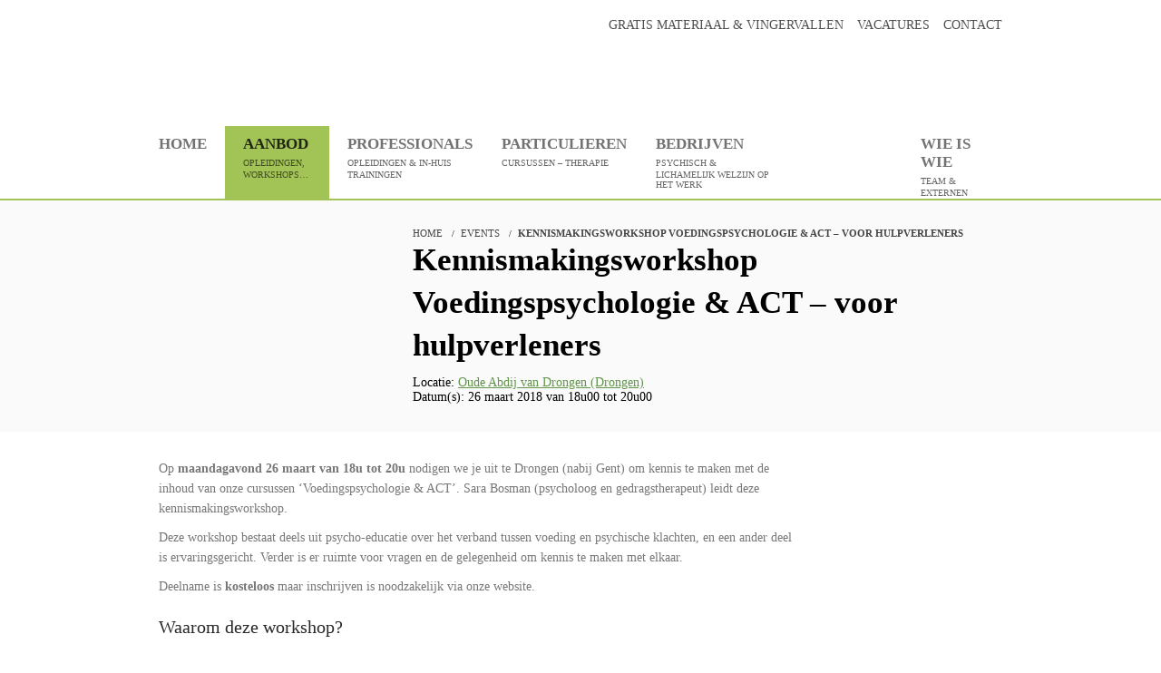

--- FILE ---
content_type: text/html; charset=UTF-8
request_url: https://act-academie.be/events/kennismakingsworkshop-voedingspsychologie-act-voor-hulpverleners-26-maart-2018/
body_size: 9917
content:
<!DOCTYPE html>
<html class="no-js" lang="nl">
<head>
	<meta charset="UTF-8">
	<meta name="viewport" content="width=device-width, initial-scale=1">
	<link rel="stylesheet" href="https://act-academie.be/wp-content/themes/actacademie/style.css?ver=1.246" />
	<link rel="stylesheet" href="https://act-academie.be/wp-content/themes/actacademie/css/events.css" />	<title>Kennismakingsworkshop Voedingspsychologie &#038; ACT &#8211; voor hulpverleners | Act Academie</title>
<meta name='robots' content='max-image-preview:large' />
<link rel="alternate" type="application/rss+xml" title="Act Academie &raquo; Kennismakingsworkshop Voedingspsychologie &#038; ACT &#8211; voor hulpverleners reactiesfeed" href="https://act-academie.be/events/kennismakingsworkshop-voedingspsychologie-act-voor-hulpverleners-26-maart-2018/feed/" />
<meta name="generator" content="Event Espresso Version 5.0.41.p" />
<script type="text/javascript">
window._wpemojiSettings = {"baseUrl":"https:\/\/s.w.org\/images\/core\/emoji\/14.0.0\/72x72\/","ext":".png","svgUrl":"https:\/\/s.w.org\/images\/core\/emoji\/14.0.0\/svg\/","svgExt":".svg","source":{"concatemoji":"https:\/\/act-academie.be\/wp-includes\/js\/wp-emoji-release.min.js?ver=6.2.8"}};
/*! This file is auto-generated */
!function(e,a,t){var n,r,o,i=a.createElement("canvas"),p=i.getContext&&i.getContext("2d");function s(e,t){p.clearRect(0,0,i.width,i.height),p.fillText(e,0,0);e=i.toDataURL();return p.clearRect(0,0,i.width,i.height),p.fillText(t,0,0),e===i.toDataURL()}function c(e){var t=a.createElement("script");t.src=e,t.defer=t.type="text/javascript",a.getElementsByTagName("head")[0].appendChild(t)}for(o=Array("flag","emoji"),t.supports={everything:!0,everythingExceptFlag:!0},r=0;r<o.length;r++)t.supports[o[r]]=function(e){if(p&&p.fillText)switch(p.textBaseline="top",p.font="600 32px Arial",e){case"flag":return s("\ud83c\udff3\ufe0f\u200d\u26a7\ufe0f","\ud83c\udff3\ufe0f\u200b\u26a7\ufe0f")?!1:!s("\ud83c\uddfa\ud83c\uddf3","\ud83c\uddfa\u200b\ud83c\uddf3")&&!s("\ud83c\udff4\udb40\udc67\udb40\udc62\udb40\udc65\udb40\udc6e\udb40\udc67\udb40\udc7f","\ud83c\udff4\u200b\udb40\udc67\u200b\udb40\udc62\u200b\udb40\udc65\u200b\udb40\udc6e\u200b\udb40\udc67\u200b\udb40\udc7f");case"emoji":return!s("\ud83e\udef1\ud83c\udffb\u200d\ud83e\udef2\ud83c\udfff","\ud83e\udef1\ud83c\udffb\u200b\ud83e\udef2\ud83c\udfff")}return!1}(o[r]),t.supports.everything=t.supports.everything&&t.supports[o[r]],"flag"!==o[r]&&(t.supports.everythingExceptFlag=t.supports.everythingExceptFlag&&t.supports[o[r]]);t.supports.everythingExceptFlag=t.supports.everythingExceptFlag&&!t.supports.flag,t.DOMReady=!1,t.readyCallback=function(){t.DOMReady=!0},t.supports.everything||(n=function(){t.readyCallback()},a.addEventListener?(a.addEventListener("DOMContentLoaded",n,!1),e.addEventListener("load",n,!1)):(e.attachEvent("onload",n),a.attachEvent("onreadystatechange",function(){"complete"===a.readyState&&t.readyCallback()})),(e=t.source||{}).concatemoji?c(e.concatemoji):e.wpemoji&&e.twemoji&&(c(e.twemoji),c(e.wpemoji)))}(window,document,window._wpemojiSettings);
</script>
<style type="text/css">
img.wp-smiley,
img.emoji {
	display: inline !important;
	border: none !important;
	box-shadow: none !important;
	height: 1em !important;
	width: 1em !important;
	margin: 0 0.07em !important;
	vertical-align: -0.1em !important;
	background: none !important;
	padding: 0 !important;
}
</style>
	<link rel='stylesheet' id='formidable-css' href='https://act-academie.be/wp-content/plugins/formidable/css/formidableforms.css?ver=10171107' type='text/css' media='all' />
<link rel='stylesheet' id='wp-block-library-css' href='https://act-academie.be/wp-includes/css/dist/block-library/style.min.css?ver=6.2.8' type='text/css' media='all' />
<link rel='stylesheet' id='classic-theme-styles-css' href='https://act-academie.be/wp-includes/css/classic-themes.min.css?ver=6.2.8' type='text/css' media='all' />
<style id='global-styles-inline-css' type='text/css'>
body{--wp--preset--color--black: #000000;--wp--preset--color--cyan-bluish-gray: #abb8c3;--wp--preset--color--white: #ffffff;--wp--preset--color--pale-pink: #f78da7;--wp--preset--color--vivid-red: #cf2e2e;--wp--preset--color--luminous-vivid-orange: #ff6900;--wp--preset--color--luminous-vivid-amber: #fcb900;--wp--preset--color--light-green-cyan: #7bdcb5;--wp--preset--color--vivid-green-cyan: #00d084;--wp--preset--color--pale-cyan-blue: #8ed1fc;--wp--preset--color--vivid-cyan-blue: #0693e3;--wp--preset--color--vivid-purple: #9b51e0;--wp--preset--gradient--vivid-cyan-blue-to-vivid-purple: linear-gradient(135deg,rgba(6,147,227,1) 0%,rgb(155,81,224) 100%);--wp--preset--gradient--light-green-cyan-to-vivid-green-cyan: linear-gradient(135deg,rgb(122,220,180) 0%,rgb(0,208,130) 100%);--wp--preset--gradient--luminous-vivid-amber-to-luminous-vivid-orange: linear-gradient(135deg,rgba(252,185,0,1) 0%,rgba(255,105,0,1) 100%);--wp--preset--gradient--luminous-vivid-orange-to-vivid-red: linear-gradient(135deg,rgba(255,105,0,1) 0%,rgb(207,46,46) 100%);--wp--preset--gradient--very-light-gray-to-cyan-bluish-gray: linear-gradient(135deg,rgb(238,238,238) 0%,rgb(169,184,195) 100%);--wp--preset--gradient--cool-to-warm-spectrum: linear-gradient(135deg,rgb(74,234,220) 0%,rgb(151,120,209) 20%,rgb(207,42,186) 40%,rgb(238,44,130) 60%,rgb(251,105,98) 80%,rgb(254,248,76) 100%);--wp--preset--gradient--blush-light-purple: linear-gradient(135deg,rgb(255,206,236) 0%,rgb(152,150,240) 100%);--wp--preset--gradient--blush-bordeaux: linear-gradient(135deg,rgb(254,205,165) 0%,rgb(254,45,45) 50%,rgb(107,0,62) 100%);--wp--preset--gradient--luminous-dusk: linear-gradient(135deg,rgb(255,203,112) 0%,rgb(199,81,192) 50%,rgb(65,88,208) 100%);--wp--preset--gradient--pale-ocean: linear-gradient(135deg,rgb(255,245,203) 0%,rgb(182,227,212) 50%,rgb(51,167,181) 100%);--wp--preset--gradient--electric-grass: linear-gradient(135deg,rgb(202,248,128) 0%,rgb(113,206,126) 100%);--wp--preset--gradient--midnight: linear-gradient(135deg,rgb(2,3,129) 0%,rgb(40,116,252) 100%);--wp--preset--duotone--dark-grayscale: url('#wp-duotone-dark-grayscale');--wp--preset--duotone--grayscale: url('#wp-duotone-grayscale');--wp--preset--duotone--purple-yellow: url('#wp-duotone-purple-yellow');--wp--preset--duotone--blue-red: url('#wp-duotone-blue-red');--wp--preset--duotone--midnight: url('#wp-duotone-midnight');--wp--preset--duotone--magenta-yellow: url('#wp-duotone-magenta-yellow');--wp--preset--duotone--purple-green: url('#wp-duotone-purple-green');--wp--preset--duotone--blue-orange: url('#wp-duotone-blue-orange');--wp--preset--font-size--small: 13px;--wp--preset--font-size--medium: 20px;--wp--preset--font-size--large: 36px;--wp--preset--font-size--x-large: 42px;--wp--preset--spacing--20: 0.44rem;--wp--preset--spacing--30: 0.67rem;--wp--preset--spacing--40: 1rem;--wp--preset--spacing--50: 1.5rem;--wp--preset--spacing--60: 2.25rem;--wp--preset--spacing--70: 3.38rem;--wp--preset--spacing--80: 5.06rem;--wp--preset--shadow--natural: 6px 6px 9px rgba(0, 0, 0, 0.2);--wp--preset--shadow--deep: 12px 12px 50px rgba(0, 0, 0, 0.4);--wp--preset--shadow--sharp: 6px 6px 0px rgba(0, 0, 0, 0.2);--wp--preset--shadow--outlined: 6px 6px 0px -3px rgba(255, 255, 255, 1), 6px 6px rgba(0, 0, 0, 1);--wp--preset--shadow--crisp: 6px 6px 0px rgba(0, 0, 0, 1);}:where(.is-layout-flex){gap: 0.5em;}body .is-layout-flow > .alignleft{float: left;margin-inline-start: 0;margin-inline-end: 2em;}body .is-layout-flow > .alignright{float: right;margin-inline-start: 2em;margin-inline-end: 0;}body .is-layout-flow > .aligncenter{margin-left: auto !important;margin-right: auto !important;}body .is-layout-constrained > .alignleft{float: left;margin-inline-start: 0;margin-inline-end: 2em;}body .is-layout-constrained > .alignright{float: right;margin-inline-start: 2em;margin-inline-end: 0;}body .is-layout-constrained > .aligncenter{margin-left: auto !important;margin-right: auto !important;}body .is-layout-constrained > :where(:not(.alignleft):not(.alignright):not(.alignfull)){max-width: var(--wp--style--global--content-size);margin-left: auto !important;margin-right: auto !important;}body .is-layout-constrained > .alignwide{max-width: var(--wp--style--global--wide-size);}body .is-layout-flex{display: flex;}body .is-layout-flex{flex-wrap: wrap;align-items: center;}body .is-layout-flex > *{margin: 0;}:where(.wp-block-columns.is-layout-flex){gap: 2em;}.has-black-color{color: var(--wp--preset--color--black) !important;}.has-cyan-bluish-gray-color{color: var(--wp--preset--color--cyan-bluish-gray) !important;}.has-white-color{color: var(--wp--preset--color--white) !important;}.has-pale-pink-color{color: var(--wp--preset--color--pale-pink) !important;}.has-vivid-red-color{color: var(--wp--preset--color--vivid-red) !important;}.has-luminous-vivid-orange-color{color: var(--wp--preset--color--luminous-vivid-orange) !important;}.has-luminous-vivid-amber-color{color: var(--wp--preset--color--luminous-vivid-amber) !important;}.has-light-green-cyan-color{color: var(--wp--preset--color--light-green-cyan) !important;}.has-vivid-green-cyan-color{color: var(--wp--preset--color--vivid-green-cyan) !important;}.has-pale-cyan-blue-color{color: var(--wp--preset--color--pale-cyan-blue) !important;}.has-vivid-cyan-blue-color{color: var(--wp--preset--color--vivid-cyan-blue) !important;}.has-vivid-purple-color{color: var(--wp--preset--color--vivid-purple) !important;}.has-black-background-color{background-color: var(--wp--preset--color--black) !important;}.has-cyan-bluish-gray-background-color{background-color: var(--wp--preset--color--cyan-bluish-gray) !important;}.has-white-background-color{background-color: var(--wp--preset--color--white) !important;}.has-pale-pink-background-color{background-color: var(--wp--preset--color--pale-pink) !important;}.has-vivid-red-background-color{background-color: var(--wp--preset--color--vivid-red) !important;}.has-luminous-vivid-orange-background-color{background-color: var(--wp--preset--color--luminous-vivid-orange) !important;}.has-luminous-vivid-amber-background-color{background-color: var(--wp--preset--color--luminous-vivid-amber) !important;}.has-light-green-cyan-background-color{background-color: var(--wp--preset--color--light-green-cyan) !important;}.has-vivid-green-cyan-background-color{background-color: var(--wp--preset--color--vivid-green-cyan) !important;}.has-pale-cyan-blue-background-color{background-color: var(--wp--preset--color--pale-cyan-blue) !important;}.has-vivid-cyan-blue-background-color{background-color: var(--wp--preset--color--vivid-cyan-blue) !important;}.has-vivid-purple-background-color{background-color: var(--wp--preset--color--vivid-purple) !important;}.has-black-border-color{border-color: var(--wp--preset--color--black) !important;}.has-cyan-bluish-gray-border-color{border-color: var(--wp--preset--color--cyan-bluish-gray) !important;}.has-white-border-color{border-color: var(--wp--preset--color--white) !important;}.has-pale-pink-border-color{border-color: var(--wp--preset--color--pale-pink) !important;}.has-vivid-red-border-color{border-color: var(--wp--preset--color--vivid-red) !important;}.has-luminous-vivid-orange-border-color{border-color: var(--wp--preset--color--luminous-vivid-orange) !important;}.has-luminous-vivid-amber-border-color{border-color: var(--wp--preset--color--luminous-vivid-amber) !important;}.has-light-green-cyan-border-color{border-color: var(--wp--preset--color--light-green-cyan) !important;}.has-vivid-green-cyan-border-color{border-color: var(--wp--preset--color--vivid-green-cyan) !important;}.has-pale-cyan-blue-border-color{border-color: var(--wp--preset--color--pale-cyan-blue) !important;}.has-vivid-cyan-blue-border-color{border-color: var(--wp--preset--color--vivid-cyan-blue) !important;}.has-vivid-purple-border-color{border-color: var(--wp--preset--color--vivid-purple) !important;}.has-vivid-cyan-blue-to-vivid-purple-gradient-background{background: var(--wp--preset--gradient--vivid-cyan-blue-to-vivid-purple) !important;}.has-light-green-cyan-to-vivid-green-cyan-gradient-background{background: var(--wp--preset--gradient--light-green-cyan-to-vivid-green-cyan) !important;}.has-luminous-vivid-amber-to-luminous-vivid-orange-gradient-background{background: var(--wp--preset--gradient--luminous-vivid-amber-to-luminous-vivid-orange) !important;}.has-luminous-vivid-orange-to-vivid-red-gradient-background{background: var(--wp--preset--gradient--luminous-vivid-orange-to-vivid-red) !important;}.has-very-light-gray-to-cyan-bluish-gray-gradient-background{background: var(--wp--preset--gradient--very-light-gray-to-cyan-bluish-gray) !important;}.has-cool-to-warm-spectrum-gradient-background{background: var(--wp--preset--gradient--cool-to-warm-spectrum) !important;}.has-blush-light-purple-gradient-background{background: var(--wp--preset--gradient--blush-light-purple) !important;}.has-blush-bordeaux-gradient-background{background: var(--wp--preset--gradient--blush-bordeaux) !important;}.has-luminous-dusk-gradient-background{background: var(--wp--preset--gradient--luminous-dusk) !important;}.has-pale-ocean-gradient-background{background: var(--wp--preset--gradient--pale-ocean) !important;}.has-electric-grass-gradient-background{background: var(--wp--preset--gradient--electric-grass) !important;}.has-midnight-gradient-background{background: var(--wp--preset--gradient--midnight) !important;}.has-small-font-size{font-size: var(--wp--preset--font-size--small) !important;}.has-medium-font-size{font-size: var(--wp--preset--font-size--medium) !important;}.has-large-font-size{font-size: var(--wp--preset--font-size--large) !important;}.has-x-large-font-size{font-size: var(--wp--preset--font-size--x-large) !important;}
.wp-block-navigation a:where(:not(.wp-element-button)){color: inherit;}
:where(.wp-block-columns.is-layout-flex){gap: 2em;}
.wp-block-pullquote{font-size: 1.5em;line-height: 1.6;}
</style>
<link rel='stylesheet' id='cookie-notice-front-css' href='https://act-academie.be/wp-content/plugins/cookie-notice/css/front.min.css?ver=2.5.11' type='text/css' media='all' />
<link rel='stylesheet' id='css-font-khula-css' href='https://act-academie.be/wp-content/themes/actacademie/fonts/khula/webfont.css?ver=6.2.8' type='text/css' media='all' />
<link rel='stylesheet' id='css-font-lato-css' href='https://act-academie.be/wp-content/themes/actacademie/fonts/lato/webfont.css?ver=6.2.8' type='text/css' media='all' />
<link rel='stylesheet' id='css-fonts-css' href='https://act-academie.be/wp-content/themes/actacademie/css/fonts.css?ver=6.2.8' type='text/css' media='all' />
<link rel='stylesheet' id='css-page-css' href='https://act-academie.be/wp-content/themes/actacademie/css/page.css?ver=6.2.8' type='text/css' media='all' />
<link rel='stylesheet' id='css-mods-css' href='https://act-academie.be/wp-content/themes/actacademie/css/mods.css?ver=6.2.8' type='text/css' media='all' />
<link rel='stylesheet' id='css-hamburger-css' href='https://act-academie.be/wp-content/themes/actacademie/css/lib/hamburger.css?ver=6.2.8' type='text/css' media='all' />
<link rel='stylesheet' id='css-single-css' href='https://act-academie.be/wp-content/themes/actacademie/css/single.css?ver=5.0.1' type='text/css' media='all' />
<link rel='stylesheet' id='slb_core-css' href='https://act-academie.be/wp-content/plugins/simple-lightbox/client/css/app.css?ver=2.9.4' type='text/css' media='all' />
<link rel='stylesheet' id='ticket_selector-css' href='https://act-academie.be/wp-content/plugins/event-espresso-core-reg/modules/ticket_selector/assets/ticket_selector.css?ver=5.0.41.p' type='text/css' media='all' />
<link rel='stylesheet' id='dashicons-css' href='https://act-academie.be/wp-includes/css/dashicons.min.css?ver=6.2.8' type='text/css' media='all' />
<link rel='stylesheet' id='espresso_default-css' href='https://act-academie.be/wp-content/plugins/event-espresso-core-reg/core/templates/global_assets/css/espresso_default.css?ver=5.0.41.p' type='text/css' media='all' />
<style id='espresso_default-inline-css' type='text/css'>

        :root {
            --ee-ts-accent-color: hsl(210 100% 50%);
            --ee-ts-accent-color-hover: hsl(210 100% 45%);
            --ee-ts-background: hsl(210 2% 123.5%);
            --ee-ts-border-color: hsl(210 5% 40%);
            --ee-ts-input-disabled: hsl(210 15% 50%);
            --ee-ts-text-color: hsl(210 10% 30%);
            --ee-ts-button-text-color: hsl(210 2% 123.5%);

            @media (prefers-color-scheme: dark) {
                --ee-ts-accent-color: hsl(210 100% 50%);
                --ee-ts-accent-color-hover: hsl(210 100% 55%);
                --ee-ts-background: hsl(210 2% 17.5%);
                --ee-ts-border-color: hsl(210 5% 60%);
                --ee-ts-input-disabled: hsl(210 15% 50%);
                --ee-ts-text-color: hsl(210 2% 85%);
                --ee-ts-button-text-color: hsl(210 2% 123.5%);
            }
        }
</style>
<link rel='stylesheet' id='checkbox_dropdown_selector-css' href='https://act-academie.be/wp-content/plugins/event-espresso-core-reg/core/templates/global_assets/css/checkbox_dropdown_selector.css?ver=5.0.41.p' type='text/css' media='all' />
<link rel='stylesheet' id='sib-front-css-css' href='https://act-academie.be/wp-content/plugins/mailin/css/mailin-front.css?ver=6.2.8' type='text/css' media='all' />
<script type="application/ld+json">
{
  "@context": "http://schema.org/",
  "@type": "Event",
  "name": "Kennismakingsworkshop Voedingspsychologie & ACT - voor hulpverleners",
  "startDate": "2018-03-26T18:00:00+02:00",
  "endDate": "2018-03-26T20:00:00+02:00",
  "description": "Op maandagavond 26 maart van 18u tot 20u nodigen we je uit te Drongen (nabij Gent) om kennis te maken met de inhoud van onze cursussen \u2018Voedingspsychologie &amp; ACT\u2019. Sara Bosman (psycholoog en gedragstherapeut) leidt deze kennismakingsworkshop. Deze workshop bestaat deels uit psycho-educatie over het verband tussen voeding en psychische klachten, en een ander deel is ervaringsgericht. Verder is er ruimte voor vragen en de gelegenheid om kennis te maken met elkaar. Deelname is kosteloos maar inschrijven is noodzakelijk via onze website. Waarom deze workshop? Als hulpverlener zijn we overtuigd van het belang van voeding op onze fysieke \u00e9n mentale gezondheid, maar het kan een uitdaging zijn om onze pati\u00ebnten te ondersteunen bij het veranderen van hun voedingspatroon. Soms beschikken we niet over de tijd of over een kant-en-klaar pakket om de relatie tussen voeding en gezondheid uit te leggen. Verder is het voor onze pati\u00ebnten zelf vaak lastig hun voedingspatroon te wijzigingen, omdat er dan allerlei lastige lichaamssensaties, gevoelens, gedachten en andere ongemakken opkomen. Binnen het Centrum voor Voedingspsychologie, dat deel uitmaakt van de ACT Academie, bieden we cursussen voor particulieren en opleidingen voor hulpverleners aan die een antwoord bieden op deze hindernissen: \u2018voedingspsychologie &amp; ACT\u2019. We stellen graag&hellip;",
  "url": "https://act-academie.be/events/kennismakingsworkshop-voedingspsychologie-act-voor-hulpverleners-26-maart-2018/",
  "eventAttendanceMode": "https://schema.org/OfflineEventAttendanceMode",
  "eventStatus": [ "https://schema.org/EventScheduled" ],
  "offers": [
        {
      "@type": "Offer",
      "url": "https://act-academie.be/events/kennismakingsworkshop-voedingspsychologie-act-voor-hulpverleners-26-maart-2018/",
      "validFrom": "2018-02-21T15:55:00+01:00 15:55",
      "validThrough": "2018-03-26T19:00:00+02:00 19:00",
      "price": "0.00",
      "priceCurrency": "EUR"
            }    ],
  "location": {
    "@type": "Place",
    "name": "Oude Abdij van Drongen",
    "url": "https://act-academie.be/locaties/oude-abdij-drongen/",
    "address": {
      "@type": "PostalAddress",
      "addressLocality": "Drongen",
      "addressRegion": "",
      "streetAddress": "Drongenplein 27"    }
  }
            ,
  "image": "https://act-academie.be/wp-content/uploads/2017/09/mannetje_darmhersenen-1-150x150.jpg"
            }

</script><script type='text/javascript' src='https://act-academie.be/wp-includes/js/jquery/jquery.min.js?ver=3.6.4' id='jquery-core-js'></script>
<script type='text/javascript' src='https://act-academie.be/wp-includes/js/jquery/jquery-migrate.min.js?ver=3.4.0' id='jquery-migrate-js'></script>
<script type='text/javascript' id='cookie-notice-front-js-before'>
var cnArgs = {"ajaxUrl":"https:\/\/act-academie.be\/wp-admin\/admin-ajax.php","nonce":"991a92974a","hideEffect":"fade","position":"bottom","onScroll":false,"onScrollOffset":100,"onClick":false,"cookieName":"cookie_notice_accepted","cookieTime":15811200,"cookieTimeRejected":2592000,"globalCookie":false,"redirection":false,"cache":false,"revokeCookies":true,"revokeCookiesOpt":"manual"};
</script>
<script type='text/javascript' src='https://act-academie.be/wp-content/plugins/cookie-notice/js/front.min.js?ver=2.5.11' id='cookie-notice-front-js'></script>
<script type='text/javascript' src='https://act-academie.be/wp-content/plugins/stop-user-enumeration/frontend/js/frontend.js?ver=1.6.1' id='stop-user-enumeration-js'></script>
<script type='text/javascript' id='sib-front-js-js-extra'>
/* <![CDATA[ */
var sibErrMsg = {"invalidMail":"Please fill out valid email address","requiredField":"Please fill out required fields","invalidDateFormat":"Please fill out valid date format","invalidSMSFormat":"Please fill out valid phone number"};
var ajax_sib_front_object = {"ajax_url":"https:\/\/act-academie.be\/wp-admin\/admin-ajax.php","ajax_nonce":"8c2182d784","flag_url":"https:\/\/act-academie.be\/wp-content\/plugins\/mailin\/img\/flags\/"};
/* ]]> */
</script>
<script type='text/javascript' src='https://act-academie.be/wp-content/plugins/mailin/js/mailin-front.js?ver=1763546324' id='sib-front-js-js'></script>
<link rel="canonical" href="https://act-academie.be/events/kennismakingsworkshop-voedingspsychologie-act-voor-hulpverleners-26-maart-2018/" />
<script>document.documentElement.className += " js";</script>
	<!-- icon stuff -->
	<link rel="shortcut icon" href="https://act-academie.be/favicon.ico" />
	<link rel="apple-touch-icon" sizes="180x180" href="https://act-academie.be/wp-content/themes/actacademie/apple-touch-icon.png">
	<link rel="icon" type="image/png" sizes="16x16" href="https://act-academie.be/wp-content/themes/actacademie/favicon-16x16.png">
	<link rel="icon" type="image/png" sizes="32x32" href="https://act-academie.be/wp-content/themes/actacademie/favicon-32x32.png">
	<link rel="manifest" href="https://act-academie.be/wp-content/themes/actacademie/manifest.json">
	<link rel="mask-icon" href="https://act-academie.be/wp-content/themes/actacademie/safari-pinned-tab.svg" color="#5bbad5">
	<meta name="theme-color" content="#ffffff">
</head>
<body class="espresso_events-template-default single single-espresso_events postid-1004 cookies-not-set">
	<!-- site header -->
	<header class="site__header">
		<div class="header__content wrapper">
			<a href="#content" class="skip structural">Ga naar de inhoud</a>
			<div class="menu-topmenu-container"><ul id="menu-topmenu" class="site__topmenu clearfix"><li id="menu-item-282" class="menu-item menu-item-type-post_type menu-item-object-page menu-item-282"><a href="https://act-academie.be/gratis-materiaal/">Gratis materiaal &#038; vingervallen</a></li>
<li id="menu-item-56" class="menu-item menu-item-type-post_type menu-item-object-page menu-item-56"><a href="https://act-academie.be/vacatures/">Vacatures</a></li>
<li id="menu-item-44" class="menu-item menu-item-type-post_type menu-item-object-page menu-item-44"><a href="https://act-academie.be/contact/">Contact</a></li>
</ul></div>			<h1 class="header__logo"><a href="https://act-academie.be" rel="home" class="ir">ACT Academie</a></h1>
			<div class="mainmenu_hamburger_container clearfix">
				<div class="mainmenu_hamburger">
					<p>menu</p>
					<div id="nav-icon3">
						<span></span>
						<span></span>
						<span></span>
						<span></span>
					</div>
				</div>
			</div>
		</div>
	</header>
	<!-- main menu -->
	<nav class="site__nav">
		<h2 class="structural">hoofdmenu</h2>
		<div class="site__mainmenu wrapper">
			<div class="menu-hoofdmenu-links-container"><ul id="menu-hoofdmenu-links" class="site__mainmenu--left"><li id="menu-item-32" class="menu-item menu-item-type-post_type menu-item-object-page menu-item-home menu-item-32"><a href="https://act-academie.be/"><strong>Home</strong><span>&nbsp;</span></a></li>
<li id="menu-item-427" class="menu-item menu-item-type-post_type menu-item-object-page menu-item-427 current-page-ancestor"><a href="https://act-academie.be/aanbod/"><strong>Aanbod</strong><span>opleidingen, workshops&#8230;&nbsp;</span></a></li>
<li id="menu-item-31" class="menu-item menu-item-type-post_type menu-item-object-page menu-item-31"><a href="https://act-academie.be/professionals/"><strong>Professionals</strong><span>opleidingen &#038; in-huis trainingen&nbsp;</span></a></li>
<li id="menu-item-49" class="menu-item menu-item-type-post_type menu-item-object-page menu-item-49"><a href="https://act-academie.be/particulieren/"><strong>Particulieren</strong><span>cursussen &#8211; therapie &nbsp;</span></a></li>
<li id="menu-item-144" class="menu-item menu-item-type-post_type menu-item-object-page menu-item-144"><a href="https://act-academie.be/bedrijven/"><strong>Bedrijven</strong><span>psychisch &#038; lichamelijk welzijn op het werk&nbsp;</span></a></li>
<li id="menu-item-1341" class="menu-item menu-item-type-post_type menu-item-object-page menu-item-1341"><a href="https://act-academie.be/wie-is-wie/"><strong>Wie is wie</strong><span>team &#038; externen&nbsp;</span></a></li>
</ul></div>		</div>
	</nav>
	<!-- site main -->
	<main class="site__main clearfix">
		<header class="main__header">
			<div class="wrapper clearfix">
				<div class="left visual"><img width="424" height="256" src="https://act-academie.be/wp-content/uploads/2017/09/mannetje_darmhersenen-1-424x256.jpg" class="attachment-act-course-thumb size-act-course-thumb wp-post-image" alt="" decoding="async" loading="lazy" /></div>
				<div class="right">
					<ul class="breadcrumb">
<li class="home"><a href="https://act-academie.be">Home</a></li>
<li class="archive post-espresso_events-archive"><a href="https://act-academie.be/events/">Events</a></li>
<li class="post post-espresso_events current-item"><a>Kennismakingsworkshop Voedingspsychologie &#038; ACT &#8211; voor hulpverleners</a></li>
					</ul>
					<h2 class="header__title">Kennismakingsworkshop Voedingspsychologie &#038; ACT &#8211; voor hulpverleners</h2>
					<p class="header__subtitle"></p>
					<div class="header__info">
						
						<div class="info__venues">
Locatie: 							<ul>
								<li><a href="https://act-academie.be/locaties/oude-abdij-drongen/">Oude Abdij van Drongen (Drongen)</a></li>
							</ul>
						</div>
						
						<div class="info__startdates">
							Datum(s):
26 maart 2018 van 18u00 tot 20u00						</div>
					</div>
				</div>
			</div>
		</header>
		<div class="main__content wrapper clearfix">
			<div class="main__text text--editor clearfix">
<!--more-->
<p><span style="font-weight: 400;">Op <strong>maan</strong></span><b>dagavond 26 maart van 18u tot 20u</b><span style="font-weight: 400;"> nodigen we je uit te Drongen (nabij Gent) om kennis te maken met de inhoud van onze cursussen ‘Voedingspsychologie &amp; ACT’. Sara Bosman (psycholoog en gedragstherapeut) leidt deze kennismakingsworkshop.</span></p>
<p><span style="font-weight: 400;">Deze workshop bestaat deels uit psycho-educatie over het verband tussen voeding en psychische klachten, en een ander deel is ervaringsgericht. Verder is er ruimte voor vragen en de gelegenheid om kennis te maken met elkaar. </span></p>
<p><span style="font-weight: 400;">Deelname is </span><b>kosteloos</b><span style="font-weight: 400;"> maar inschrijven is noodzakelijk via onze website.</span></p>
<h4>Waarom deze workshop?</h4>
<p><span style="font-weight: 400;">Als hulpverlener zijn we overtuigd van het belang van voeding op onze fysieke én mentale gezondheid, maar het kan een </span><b>uitdaging zijn om onze patiënten te ondersteunen bij het veranderen van hun voedingspatroon</b><span style="font-weight: 400;">. Soms beschikken we niet over de tijd of over een kant-en-klaar pakket om de relatie tussen voeding en gezondheid uit te leggen. Verder is het voor onze patiënten zelf vaak lastig hun voedingspatroon te wijzigingen, omdat er dan allerlei lastige lichaamssensaties, gevoelens, gedachten en andere ongemakken opkomen.</span></p>
<p><span style="font-weight: 400;">Binnen het Centrum voor Voedingspsychologie, dat deel uitmaakt van de ACT Academie, bieden we cursussen voor particulieren en opleidingen voor hulpverleners aan die een antwoord bieden op deze hindernissen: ‘voedingspsychologie &amp; ACT’. We stellen graag ons aanbod aan je voor, zodat je je patiënten optimaal kan wegwijzen.</span></p>
<h4>Cursus voedingspsychologie &amp; ACT</h4>
<p>Binnen onze <a href="https://act-academie.be/events/?type%5B%5D=voedingspsychologie-act">cursussen</a> combineren we voedingspsychologie en ACT, om op die manier optimaal te ondersteunen bij het veranderen van je voedingspatroon.</p>
<p><a href="https://act-academie.be/cvp/">Voedingspsychologie </a><span style="font-weight: 400;">onderzoekt de relatie tussen voeding en psychische gezondheid. In de uitgebreide cursus bespreken we de volgende zaken op een eenvoudige en levendige wijze:</span></p>
<ul>
<li style="font-weight: 400;"><span style="font-weight: 400;">het belang van functionele geneeskunde met nadruk op preventie en een holistisch mensbeeld;</span></li>
<li style="font-weight: 400;"><span style="font-weight: 400;">het onderzoek naar het effect van voeding op de psychische gezondheid en waarom dit onderzoek niet algemeen bekend is in de hulpverlening;</span></li>
<li style="font-weight: 400;"><span style="font-weight: 400;">de bloedsuiker-bijnier-as en hoe een verstoring hierin de aanmaak van belangrijke neurotransmitters belemmert, en de gelijkenis tussen een toestand van functionele hypoglycemie en psychische klachten;</span></li>
<li style="font-weight: 400;"><span style="font-weight: 400;">de schadelijkheid van suikers en transvetten en de biochemische basis hiervan;</span></li>
<li style="font-weight: 400;"><span style="font-weight: 400;">het belang van onbewerkte voeding met veel groenten, fruit, noten, zaden, pitten en vette vis voor tal van metabole processen in het lichaam;</span></li>
<li style="font-weight: 400;"><span style="font-weight: 400;">het onderzoek over de aanpak van verschillende psychische klachten met voeding en suppletie;</span></li>
<li style="font-weight: 400;"><span style="font-weight: 400;">de spijsvertering, de darmflora, hyperpermeabele darm en dysbiose.</span></li>
</ul>
<p><span style="font-weight: 400;">Eén sessie maken de deelnemers ervaringsgericht kennis met nieuwe voedingswaren en een nieuwe manier van koken.</span></p>
<p><span style="font-weight: 400;">Omdat we beseffen dat het niet eenvoudig is om je voedingspatroon aan te passen, bieden we hierbij ondersteuning door middel van <a href="https://act-academie.be/wat-is-act-is-het-voor-mij/">Acceptance and Commitment Therapy (ACT)</a></span><span style="font-weight: 400;">. Dit is </span><b>een op mindfulness gebaseerde gedragstherapeutische methode</b><span style="font-weight: 400;">, waarbij je leert omgaan met moeilijkheden die komen kijken bij het veranderen van je voedingspatroon, zoals storende gedachten, gevoelens en lichaamssensaties.</span> <span style="font-weight: 400;">Hierbij:</span></p>
<ul>
<li style="font-weight: 400;"><span style="font-weight: 400;">doen we oefeningen om in contact te komen met het belang van gezonde voeding in ons leven;</span></li>
<li style="font-weight: 400;"><span style="font-weight: 400;">leren we technieken om onze voedingsgewoonten te veranderen en oncomfortabele gevoelens te hanteren;</span></li>
<li style="font-weight: 400;"><span style="font-weight: 400;">doen we ervaringsgerichte oefeningen om anders om te gaan met eventuele negatieve gedachten en een negatief zelfbeeld.</span></li>
</ul>
			</div>
			<aside class="main__widgets">
				<div class="widget widget--gray">
					<h3 class="structural">Inschrijven</h3>
				<a class="widget__button button--cta button--disabled">AFGELOPEN</a>
					<p class="widget__price">gratis</p>
					<ul class="widget__details">
					</ul>
				</div>
				<div class="widget">
					<h3 class="widget__title">Trainer</h3>
					<div class="widget__trainer">
						<img src="https://act-academie.be/wp-content/uploads/2017/09/sara-356x356.jpg" alt="profielfoto" class="trainer__picture">
						<p class="trainer__name">Sara Bosman</p>
						<p class="trainer__desc">
							klinisch psycholoog, gedragstherapeut						</p>
						<a class="trainer__link" href="https://act-academie.be/personen/sara-bosman/">bekijk profiel &raquo;</a>
					</div>
				</div>
				<div class="widget">
					<h3 class="widget__title">Vragen?</h3>
					<p>bel <a href="tel:+32468345492" class="link--discrete">0468/34.54.92</a></p>
					<p>of</p>
					<p>mail <a href="mailto:info@act-academie.be">info@act-academie.be</a></p>
				</div>
			</aside>
		</div>
	</main>
	<section class="site__doormat">
		<div class="doormat__content wrapper clearfix">
			<h2 class="structural">Deurmat</h2>
			<section class="doormat__logo doormat__section">
				<h3 class="structural">Logo</h3>
				<img src="https://act-academie.be/wp-content/themes/actacademie/images/logo-tagline.png" alt="logo met slagzin: 'opleidings- en therapiecentrum'">
			</section>
			<section class="doormat__mission doormat__section">
				<h3>Over ACT Academie</h3>
				<div>
<p>ACT Academie biedt (kortdurende en langere) opleidingen, cursussen, workshops en individuele therapie gebaseerd op <span style="font-weight: 400">derde generatie gedragstherapie en voedingspsychologie </span><span style="font-weight: 400">voor professionals, particulieren en bedrijven</span></p>
				</div>
			</section>
			<section class="doormat__address doormat__section">
				<h3>Contact</h3>
				<address>
<p>ACT Academie BVBA<br />
Massenhovensesteenweg 95<br />
2520 Ranst<br />
0468 34 54 92 (bereikbaar op ma. en vrijd. 10:30-15:00)<br />
<a href="mailto:info@act-academie.be">info@act-academie.be</a></p>
					<a href="https://www.facebook.com/actacademie" title="facebook pagina"><i class="fab fa-facebook-f" aria-hidden="true"></i>ACT Academie</a><br>
					<a href="https://www.facebook.com/voedingspsychologie" title="facebook pagina"><i class="fab fa-facebook-f" aria-hidden="true"></i> Centrum voor Voedingspsychologie</a>
				</address>
			</section>
		</div>	
	</section>
	<footer class="site__footer">
		<div class="footer__content wrapper">
			<small>design &amp; development by <a href="mailto:rogier@act-academie.be">Rogier</a> &mdash; &copy;2017 ACT Academie &mdash; <a href="https://act-academie.be/algemene-voorwaarden/">algemene voorwaarden</a> &mdash; <a href="https://act-academie.be/privacybeleid-act-academie/">jouw privacy</a></small>
			
		</div>
	</footer>
	<script type='text/javascript' src='https://act-academie.be/wp-content/plugins/event-espresso-core-reg/core/templates/global_assets/scripts/jquery.validate.min.js?ver=1.19.5' id='jquery-validate-js'></script>
<script type='text/javascript' id='scroll-to-anchor-js-extra'>
/* <![CDATA[ */
var sta_settings = {"distance":"20","speed":"500","exceptions":""};
/* ]]> */
</script>
<script type='text/javascript' src='https://act-academie.be/wp-content/plugins/scroll-to-anchor/includes/../js/scroll-to-anchor.min.js?ver=6.2.8' id='scroll-to-anchor-js'></script>
<script type='text/javascript' src='https://act-academie.be/wp-content/themes/actacademie/js/jslog.js?ver=6.2.8' id='js-log-js'></script>
<script type='text/javascript' id='js-scripts-js-extra'>
/* <![CDATA[ */
var scripts_data = {"ajaxurl":"https:\/\/act-academie.be\/wp-admin\/admin-ajax.php"};
/* ]]> */
</script>
<script type='text/javascript' src='https://act-academie.be/wp-content/themes/actacademie/js/scripts.js?ver=6.2.8' id='js-scripts-js'></script>
<script type='text/javascript' src='https://act-academie.be/wp-content/themes/actacademie/js/scripts-single.js?ver=6.2.8' id='js-scripts-single-js'></script>
<script type='text/javascript' id='espresso_core-js-extra'>
/* <![CDATA[ */
var eei18n = {"ajax_url":"https:\/\/act-academie.be\/wp-admin\/admin-ajax.php","ans_no_abbreviation":"Om door te kunnen gaan dient u een afkorting voor de Staat\/Provincie in te voeren.","ans_no_country":"Om door te kunnen gaan, dient u een land te selecteren waaraan de Staat\/Provincie behoort.","ans_no_name":"Om door te kunnen gaan moet u de naam van de Staat\/Provincie invullen.","ans_save_success":"De nieuwe staat is succesvol opgeslagen.","ans_server_save_error":"Er is een onbekende fout opgetreden op de server tijdens het opslaan van de nieuwe regio.","please_select_date_filter_notice":"Selecteer s.v.p. een datum en tijd","registration_expiration_notice":"<h4 class=\"important-notice\">We're sorry, but your registration time has expired.<\/h4><br \/><p>If you still wish to complete your registration, please return to the <a href=\"https:\/\/act-academie.be\/events\/\" title=\"Event List\">Event List<\/a> and reselect your tickets if available. Please accept our apologies for any inconvenience this may have caused.<\/p>","wp_debug":""};
/* ]]> */
</script>
<script type='text/javascript' src='https://act-academie.be/wp-content/plugins/event-espresso-core-reg/core/templates/global_assets/scripts/espresso_core.js?ver=5.0.41.p' id='espresso_core-js'></script>
<script type='text/javascript' id='ticket_selector-js-extra'>
/* <![CDATA[ */
var EEDTicketSelectorMsg = {"please_select_date_filter_notice":"Selecteer s.v.p. een datum en tijd"};
var eeDTS = {"maxChecked":"10"};
/* ]]> */
</script>
<script type='text/javascript' src='https://act-academie.be/wp-content/plugins/event-espresso-core-reg/modules/ticket_selector/assets/ticket_selector.js?ver=5.0.41.p' id='ticket_selector-js'></script>
<script type='text/javascript' src='https://act-academie.be/wp-content/plugins/event-espresso-core-reg/core/templates/global_assets/scripts/checkbox_dropdown_selector.js?ver=5.0.41.p' id='checkbox_dropdown_selector-js'></script>
<script type="text/javascript" id="slb_context">/* <![CDATA[ */if ( !!window.jQuery ) {(function($){$(document).ready(function(){if ( !!window.SLB ) { {$.extend(SLB, {"context":["public","user_guest"]});} }})})(jQuery);}/* ]]> */</script>

		<!-- Cookie Notice plugin v2.5.11 by Hu-manity.co https://hu-manity.co/ -->
		<div id="cookie-notice" role="dialog" class="cookie-notice-hidden cookie-revoke-hidden cn-position-bottom" aria-label="Cookie Notice" style="background-color: rgba(0,0,0,1);"><div class="cookie-notice-container" style="color: #fff"><span id="cn-notice-text" class="cn-text-container">We gebruiken cookies op onze site. Als je doorgaat met het gebruiken van de website, gaan we er vanuit dat je hiermee instemt.</span><span id="cn-notice-buttons" class="cn-buttons-container"><button id="cn-accept-cookie" data-cookie-set="accept" class="cn-set-cookie cn-button cn-button-custom button" aria-label="Ja, prima">Ja, prima</button><button id="cn-refuse-cookie" data-cookie-set="refuse" class="cn-set-cookie cn-button cn-button-custom button" aria-label="Liever niet">Liever niet</button><button data-link-url="https://act-academie.be/privacybeleid-act-academie/#cookies" data-link-target="_blank" id="cn-more-info" class="cn-more-info cn-button cn-button-custom button" aria-label="cookiebeleid">cookiebeleid</button></span><button type="button" id="cn-close-notice" data-cookie-set="accept" class="cn-close-icon" aria-label="Liever niet"></button></div>
			<div class="cookie-revoke-container" style="color: #fff"><span id="cn-revoke-text" class="cn-text-container">Je kan op elk moment je toestemming opnieuw intrekken.</span><span id="cn-revoke-buttons" class="cn-buttons-container"><button id="cn-revoke-cookie" class="cn-revoke-cookie cn-button cn-button-custom button" aria-label="toestemming intrekken">toestemming intrekken</button></span>
			</div>
		</div>
		<!-- / Cookie Notice plugin --></body>
</html>


--- FILE ---
content_type: text/css
request_url: https://act-academie.be/wp-content/themes/actacademie/style.css?ver=1.246
body_size: 5100
content:
/*
Theme Name: Act Academie
Version: 2.2.1
Author: Rogier van der Linde
Description: main styles
*/


/* ===========================================
	Generic
	=========================================== */

/* reset */

html {
	font-size: 0.625em;
}

* {
	margin: 0;
	padding: 0;
	-webkit-box-sizing: border-box;
	-moz-box-sizing: border-box;
	-ms-box-sizing: border-box;
	-o-box-sizing: border-box;
	box-sizing: border-box;
}

fieldset {
	border: 0;
}

p {
	margin-bottom: 1em;
}

iframe {
	max-width: 100%;
}

main img {
	max-width: 100%;
	height: auto;
}

main .wp-caption {
	max-width: 100%;
}

figure a {
	display: block;
	overflow: hidden;
}

figcaption {
	display: block;
}

figcaption a {
	text-align: right;
	font-size: 0.7em;
	font-style: italic;
	margin-top: 0.5em;
}

/* helper classes */

.structural,
.screen-reader-text {
	position: absolute;
	left: -9999px;
}

.clearfix:after {
	content: "";
	display: table;
	clear: both;
}

.ir {
	display: block;
	background-size: 100% 100%;
	text-indent: 100%;
	white-space: nowrap;
	overflow: hidden;
}

img.alignnone {
	display: block;
	margin: 1rem 0;
}

img.alignleft,
div.alignleft {
	margin-top: 0.5rem;
	margin-bottom: 0.5rem;
}

img.alignright,
div.alignright {
	margin-top: 0.5rem;
	margin-bottom: 0.5rem;
}

.main__content ul.v2-list {
    list-style: none;
    margin: 0;
    overflow: hidden;
    padding-left: 2.5em;
    text-indent: -1.2em;
    padding-bottom: 1rem;
}

.main__content ul.v2-list li {
    margin-bottom: 0.5rem;
}

.main__content ul.v2-list li::before {
    content: "✓ ";
    display: block;
    float: left;
    font-size: 1.4rem;
    width: 1.2em;
    margin-right: 0.5rem;
}

.content__message {
	background-color: rgba(123,187,94,0.4);
	font-size: 1.8rem;
	font-style: italic;	
	line-height: 1.6;
	margin: 1rem -2rem 4rem -2rem;
	padding: 1rem 2rem 0.5rem 2rem;
}

/* ===========================================
	Overrides
	=========================================== */

/* ===========================================
	General styles
	=========================================== */

/* elements */

a {
	color: #62954b;
	transition: color 0.15s ease-in-out;
	text-decoration: none;
}

a:hover, a.active {
	color: #A2C355;
}

main a {
	text-decoration: underline;
}

main a:hover, main a.active {
	text-decoration: none;
}

.link--discrete {
	color: inherit;
	transition: color 0.15s ease-in-out;
	text-decoration: none;
}

.link--discrete:hover {
	color: #A2C355;
}

h3 {
	font-size: 2.5rem;
	font-family: Lato;
	line-height: 1.35em;
	color: #282828;
	font-weight: 500;
	margin-top: 2rem;
	margin-bottom: 1rem;
}

h4 {
	font-size: 2rem;
	font-family: Lato;
	line-height: 1.35em;
	color: #282828;
	font-weight: 500;
	margin-top: 2rem;
	margin-bottom: 1rem;
}

h5 {
	font-size: 1.3rem;
	font-family: Lato;
	line-height: 1.35em;
	color: #282828;
	font-weight: 300;
	margin-top: 2rem;
	margin-bottom: 1rem;
	text-transform: uppercase;
}

blockquote {
	padding: 1rem 2rem;
	margin: 0 0 2rem;
}

/* editor styles */

.text--editor blockquote {
	border-left: 0.5rem solid rgba(124,46,110,0.8);
}


/* classes */

.button--cta,
.mc4wp-form input[type=submit],
.sib_signup_form input[type=submit]
{
	background-color: #A2C355;
	border-radius: 2px;
	border: 2px solid #A2C355;
	color: #fff;
	cursor: pointer;
	display: inline-block;
	font-size: 1.4rem;
	line-height: 1.8rem;
	padding: 0.9rem 2.4rem;
	text-transform: uppercase;
	transition: background 0.15s, color 0.15s ease-in-out;
	text-decoration: none;
}

.button--cta:hover,
.mc4wp-form input[type=submit]:hover,
.sib_signup_form input[type=submit]:hover
{
	color: #000;
}

.button--cta:after {
	content: " →";
}

.button--cta--inverted {
	border-color: #fff;
	background-color: #A2C355;
	color: #fff;
}

.button--cta--inverted:hover {
	background-color: #fff;
	color: #A2C355;
}

.button--disabled, .button--cta[disabled] {
	border-color: #999;
	color: #999;
	cursor: default;
}

.button--disabled:hover, .button--cta[disabled]:hover {
	background-color: #fff;
	border-color: #999;
	color: #999;
}

.button--orange {
	background-color: #e4600d;
	border: 2px solid #e4600d;
}



.mc4wp-response {
	margin-top: 1rem;
	font-style: italic;
	text-align: right;
	text-transform: lowercase;
}

.mc4wp-notice {
	color: #A2C355;
}

.mc4wp-alert {
	color: #a75353;
}

.p--box {
	border: 1px solid #999;
	padding: 0.5rem 1rem;
	border-radius: 2px;
	background-color: #f3f3f3;
}

/* spinner */

.spinner {
	border: 4px solid #A2C355;
	border-top-color: transparent;
	border-left-color: transparent;
	width: 20px;
	height: 20px;
	opacity: 0.8;
	border-radius: 50%;
	animation: loadingSpinner 0.7s infinite linear;
	-webkit-animation: loadingSpinner 0.7s infinite linear;
}

@keyframes loadingSpinner {
	from {
		transform: rotate(0deg);
	}
	to {
		transform: rotate(360deg);
	}
}
@-webkit-keyframes loadingSpinner {
	from {
		-webkit-transform: rotate(0deg);
	}
	to {
		-webkit-transform: rotate(360deg);
	}
}



/* ===========================================
	Layout
	=========================================== */

.wrapper {
	margin: 0 auto;
	padding: 0 2rem;
	max-width: 97rem;
	min-width: 30rem;
}

/* ===========================================
	Header & Menus
	=========================================== */

/* general */

.site__header {
	overflow: hidden;
}

.header__content {
	overflow: hidden;
	position: relative;
}

/* logo */

.header__logo {
	float: left;
	clear: both;
}

.header__logo a {
	background-image: url(images/logo.png);
	width: 19.95rem;
	height: 3.525rem;
	margin: 0 0 1rem 0;
}

/* topmenu */

.site__topmenu {
	margin: 1rem 0;
	float: right;
}

.site__topmenu li {
	float: left;
	list-style: none;
	margin-left: 1.5rem;
}

.site__topmenu a {
	color: #4f4f4f;
	font-size: 1.1rem;
	text-transform: uppercase;
}

.site__topmenu .current-menu-item, .site__topmenu a:hover {
	text-decoration: underline;
}

/* kmo */

.header__kmo {
	display: none;
	width: 15rem;
	float: right;
	clear: right;
}

.header__kmo img {
	width: 100%;
}

/* nav */

.site__nav {
	border-bottom: 2px solid #A2C355;
	border-top: 1px solid rgba(0, 0, 0, .08);
}

.site__nav a {
	color: #000;
}

.site__nav a:hover {
	color: #A2C355;
}

.site__mainmenu {
	overflow: hidden;
	display: none;
}

.site__mainmenu li {
	list-style: none;
	position: relative;
}

.site__mainmenu a {
	padding: 1.5rem 0;
	display: block;
	text-transform: uppercase;
	font-family: Lato;
	margin: 0;
	text-align: right;
}

.site__mainmenu strong {
	font-weight: 400;
	opacity: .8;
	font-family: Lato;
	font-size: 1.8rem;
}

.site__mainmenu span {
	font-weight: 400;
	font-size: 1rem;
	opacity: .6;
	display: none;
}

#menu-hoofdmenu-links li + li span:before,
#menu-hoofdmenu-rechts span:before {
	content: "—";
	font-size: 1.6rem;
	margin: 0 0.5rem

}

.site__mainmenu a:hover {
	color: #A2C355;
}

.current-page-ancestor a,
.current-page-ancestor a:hover,
.current_page_item a,
.current_page_item a:hover
{
	color: #A2C355;
}

/* hamburger */

.mainmenu_hamburger_container {
	clear: both;
}

.mainmenu_hamburger {
	overflow: hidden;
	clear: right;
	padding-top: 1rem;
	text-align: right;
	float: right;
}

.mainmenu_hamburger > p {
	float: left;
	text-transform: uppercase;
	font-size: 27px;
	color: #A2C355;
	margin: 0;
	margin-right: 1rem;
	cursor: pointer;
	height: 3rem;
	line-height: 3rem;
	margin-top: -0.3rem;
}

.mainmenu_hamburger #nav-icon3 {
	float: left;
	font-size: 3rem;
	margin: 0;
	width: 3rem;
	height: 3rem;
	position: relative;
	top: -0.3rem;
}

.mainmenu_hamburger #nav-icon3 span {
	background-color: #A2C355;
	height: 3px !important;
    top: 0;
}

.mainmenu_hamburger #nav-icon3 span:nth-child(2),
.mainmenu_hamburger #nav-icon3 span:nth-child(3) {
    top: 0.9rem;
}

.mainmenu_hamburger #nav-icon3 span:nth-child(4) {
    top: 1.8rem;
}

/* ===========================================
	Breadcrumb
	=========================================== */

.breadcrumb {
	list-style: none;
	display: none;
}

.breadcrumb li {
	margin-right: 0.7rem;
	display: inline-block;;
}

.breadcrumb li + li:before {
	content: "/";
	font-size: 1rem;
	margin-right: 0.7rem;
}

.breadcrumb a {
	font-weight: normal;
	color: #444;
	text-transform: uppercase;
	text-decoration: none;
	font-size: 1.1rem;
	font-family: Lato;
}

.breadcrumb li:last-child a {
	font-weight: 600;
}

/* ===========================================
	Main
	=========================================== */

/* header */

.main__header {
	padding: 3rem 0;
	background-color: #fafafa;
}

.main__header .visual,
.main__header .visual img {
	margin-bottom: 1rem;
	margin-right: 3rem;
	display: block;
}

.espresso_people .visual img {
	width: 26rem;
}

.header__title {
	font-weight: 600;
	font-size: 3.5rem;
	font-family: Lato;
	line-height: 1.35em;
}

.header__subtitle {
	margin: 1rem 0;
	font-weight: 500;
	font-size: 1.7rem;
	font-family: Lato;
	line-height: 1.35em;
	color: #282828;
}

.header__info {
	font-size: 1.4rem;
}

/* info */

.main__info {
	border-top: 1px solid rgba(0,0,0,.08);
	border-bottom: 1px solid rgba(0,0,0,.08);
	font-size: 1.2rem;
}

.main__info .left {
	float: left;
	height: 2.8rem;
	line-height: 2.2rem;
	padding: 0 1rem;
}

.main__info .right {
	float: right;
}

.main__info .right a {
	display: inline-block;
	height: 2.2rem;
	line-height: 2.2rem;
	padding: 0 1rem;
}

.info__title {
	text-transform: uppercase;
	font-size: 1.1rem;
	color: #848484;
	margin-top: 1rem;
}

.info__startdates ul,
.info__startdates li,
.info__venues ul,
.info__venues li {
	display: inline-block;
	list-style: none;
}

.info__startdates li + li:before,
.info__venues li + li:before
{
	content: ", ";
}

.info__startdates li + li:last-child:before,
.info__venues li + li:last-child:before
{
	content: " en ";
}

/* content */

.main__content
{
	font-size: 1.4rem;
	font-family: Lato;
	color: #777;
	line-height: 2.2rem;
	padding: 3rem 2rem;
	padding-bottom: 3rem;
}

.main__text {
	max-width: 70rem;
}

.home .main__text,
.team .main__text,
.main__text--contact
{
	max-width: none;
}

.main__content .button
{
	float: right;
	display: block;
}

.main__content .button--registration
{
	display: none;
}

.main__content ul,
.main__content ol {
	margin-top: 1em;
	margin-bottom: 1em;
	padding-left: 3.5rem;
}

.main__content ul ul {
	margin-top: 0;
	list-style-type: circle;
}
.main__content ul {
	list-style-type: square;
}
.main__content ul.v-list {
	list-style-type: none;
}
.main__content ul.v-list li:before {
	content: "► ";
	font-size: 1rem;
	margin-right: 0.5rem;
	margin-left: -1.5rem;
}
div#overnachting:focus
{
	outline-color: rgba(123, 187, 94, 0.7);
	outline-width: thin;
}

/* widgets */

.main__widgets {
	flex: 0 0 25rem;
}

.main__content p,
.main__content .p {
	margin: 0 0 10px;
}

.main__content .p > :first-child {
	margin-top: 0;
}

.main__content .p > :last-child {
	margin-bottom: 0;
}

.main__content blockquote {
	clear: left;
	font-size: 1.6rem;
	color: #7E2B6F;
}

.main__content .visual {
	margin-bottom: 3rem;
}

.main__content .left h3 {
	font-weight: 500;
	font-size: 2.5rem;
}

.widget {
	padding: 2rem;
	border: 1px solid rgba(0,0,0,.08);
}

.widget + .widget {
	border-top: none;
}

.widget--gray {
	background-color: #fafafa;
}

.widget__title {
	margin-top: 0;
	text-transform: uppercase;
	font-size: 1.6rem;
	border-bottom: 2px solid #EFEFEF;
	padding-bottom: 0.8rem;
	margin-bottom: 0.8rem;
}

.widget__button {
	width: 100%;
	max-width: 22rem;
	text-align: center;
}

.widget__price {
	text-align: right;
	padding-top: 1.8rem;
	font-size: 1.8rem;
}

.widget__price .--expired {
	color: #ccc;
}

.widget__trainer + .widget__trainer {
	margin-top: 2rem;
}

.price__caption {
	display: block;
	font-size: 1.2rem;
	font-style: italic;
	margin-top: 0.5rem;
}

.price__caption .--expired {
	color: #ccc;
}

.main__content .widget__details {
	list-style: none;
	font-size: 1.1rem;
	padding-left: 2px;
}

.widget__details li {
	border-bottom: 1px dotted rgba(0,0,0,.08);
	padding: 0.6rem 0;
	text-transform: uppercase;
}

.trainer__picture {
	display: block;
}

.trainer__name {
	color: #262626;
	text-align: right;
}

p.trainer__desc {
	margin-bottom: 0;
}

.trainer__link {
	text-align: right;
	display: block;
	font-size: 1.1rem;
}

.widget__course {
	margin-top: 1rem;;
}

/* courses */

.course__info {
	padding: 1.5rem;
	border: 1px solid rgba(0, 0, 0, 0.1);
	background-color: rgba(240, 240, 240, 0.1);
	overflow: hidden;
}

.course__title, .course__title a {
	color: #555555;
	font-weight: normal;
	margin-top: 0;
}

.course__title a:hover {
	color: #A2C355;
}

.course__trainer, .course__trainer a {
	text-transform: uppercase;
	color: #bbb;
	font-size: 1.2rem;
}

.course__trainer a:hover {
	color: #A2C355;
}

.course__cta {
	border-width: 1px;
	padding: 0.5rem 1.5rem;
	height: 2.8rem;
	float: right;
	margin-top: 1rem;
}

.course__details {
	overflow: auto;
	margin-bottom: 1rem;
}

.course__details dt {
	width: 3rem;
	float: left;
	clear: left;
	color: #666;
}

.course__details dd {
	float: left;
	margin-right: 0.5rem;
}

.course__note {
	font-style: italic;
	font-size: 1.1rem;
	clear: both;
}

.course__price {
	float: left;
	color: #822a88;
	margin-top: 1rem;
	height: 2.8rem;
	line-height: 2.8rem;
	text-decoration: none;
	color: #444;
}

.courses__cta {
	clear: both;
	float: right;
	margin-top: 2rem;
	margin-right: 1.5rem;
}

/* back link */

p.back--single {
	margin-top: 3rem;
	clear: right;
}

/* newsletter form */

form.mc4wp-form input[type=submit],
form.sib_signup_form input[type=submit]
{
	float: right;
	font-family: Lato;
}

.mc4wp-form p,
.sib_signup_form p
{
	overflow: hidden;
}

.mc4wp-form p:last-of-type,
.sib_signup_form p:last-of-type
{
	margin-bottom: 0;
}

.mc4wp-form input[type=checkbox],
.mc4wp-form input[type=radio],
.sib_signup_form input[type=checkbox],
.sib_signup_form input[type=radio]
{
	margin-left: 2rem;
	margin-right: 1rem;
}

.mc4wp-form label,
.sib_signup_form label
{
	color: #313b3d;
}

.mc4wp-form label span,
.sib_signup_form label:not([class])
{
	font-weight: normal;
}

.mc4wp-form-success .mc4wp-form-fields
{
	display: none;
}

form.mc4wp-form input[type=email],
form.sib_signup_form input[type=email]
{
	background-image: url(images/email-icon.png);
	background-repeat: no-repeat;
	background-position: 0.5em center;
	background-size: auto 80%;
	padding-left: 2.7em;
	margin-right: 1rem;
/*	flex-grow: 1; */
}

/* ===========================================
	Doormat
	=========================================== */

.site__doormat {
	border-top: 1px solid rgba(0,0,0,.08);
	color: #191f25;
	background-color: #fafafa;
	padding: 3rem 0;
	font-size: 1.4rem;
}

.site__doormat .wrapper {
	padding: 0;
}

.doormat__section {
	padding: 0 1.5rem;
	padding-bottom: 2.5rem;
}

.doormat__logo,
.doormat__mission {
	display: none;
}

.doormat__logo img {
	width: 100%;
	max-width: 20rem;
	margin-top: 1rem;
}

.doormat__address p {
	margin: 0;
}

.site__doormat h3 {
	font-size: 1.4rem;
	text-transform: uppercase;
	font-weight: 600;
	margin: 1rem 0;
}

/* ===========================================
	Footer
	=========================================== */

.site__footer {
	border-top: 1px solid rgba(0, 0, 0, 0.1);
}

.footer__content {
	padding-top: 2rem;
	padding-bottom: 3rem;
	overflow: auto;
	text-align: center;
}

.footer__logo {
	display: block;
	float: left;
	width: 3rem;
	height: 3rem;
}

.footer__logo img {
	width: 100%;
}

/* ===========================================
	Jobs
	=========================================== */

.jobs {
	margin-top: 5rem;
	margin-bottom: 3rem;
}

.job {
	margin-top: 3rem;
}

.job__title {
	margin-bottom: 1rem;
}

.job__title a::before {
	content: "► ";
	font-size: 0.8em;
}

.job__summary {
	margin-top: 1rem;
	font-size: 0.9em;
}

p.job__percentage, p.job__startdate {
	font-style: italic;
	font-size: 0.9em;
	margin: 0;
}

.job__cta::after {
	content: " »";
}

/* ===========================================
	Members
	=========================================== */

.team {
	display: flex;
	flex-wrap: wrap;
}

.team__member {
	line-height: 1.5;
	margin: 2rem 0;
	width: 100%;
	padding-right: 2rem;
}

.member__name {
	font-size: 1.8rem;
	margin-bottom: 1rem;
}

.member__name a {
	color: #666;
	text-transform: uppercase;
}

.member__thumb img {
	width: 12rem;
	border-radius: 0.5rem;
	display: block;
	margin-bottom: 1rem;
	float: left;
	margin-right: 2rem;
}

.member__cats {
	font-size: 1.2rem;
	font-style: italic;
	margin-bottom: 1rem;
}

.member__link {
	font-size: 0.9em;
}

p.member__contactinfo {
	font-size: 0.9em;
	margin-top: 1rem;
}

.team__member:hover img {
	filter: grayscale(0%);
}

.header__available {
	font-size: 0.9em;
}

/* ===========================================
	Venues
	=========================================== */

/* single */

.venue__contactinfo
{
	margin-top: 2rem;
}

.venue__contactinfo dt,
.venue__contactinfo dd
{
	float: left;
	width: 20rem;
}

.venue__contactinfo dt
{
	clear: left;
}

.gm-style-cc {
	display: none;
}

.venue__gmap {
	margin-top: 2rem;
}

/* all */

.venues__menu {
    margin-top: 1.2rem;
    list-style: none;
    font-size: 1.3rem;
    line-height: 2.8rem;
}

#venues__gmap {
	margin-right: 0;
	margin-top: 3.2rem;
	margin-bottom: 1rem;
	width: auto;
	height: 40rem;
    background-color: #ccc;
    opacity: 0.7;
}

.menu__linkdetails {
	visibility: hidden;
}

li:hover .menu__linkdetails {
	visibility: visible;
}

.widget__course h4 {
	font-size: 1.6rem;
}

/* ===========================================
	Contact
	=========================================== */

.main__widgets--contact {
	flex: 0 0 30rem;
	padding-right: 3rem;
}

.main__widgets--contact h4:before {
	content: "▸ ";
/*	content: "\f0da";
	font-family: "Font Awesome 5 Pro";
	padding-right: 0.5rem;
*/	
}

.main__text--contact {
	flex: 1;
}

.main__text--contact .mc4wp-form,
.main__text--contact .sib_signup_form {
	background-color: #fafafa;
	padding: 2rem 3rem;
	box-sizing: content-box;
	max-width: 50rem;
}

.main__content--contact .gm-style-mtc,
.main__content--contact .gm-svpc {
	display: none;
}

#wpgmza_map {
	margin-bottom: 2rem;
}

/* ===========================================
	Events
	=========================================== */

.site__main--events .main__header .right {
	margin-left: 0;
}

/* ===========================================
	Ticketselector
	=========================================== */

.main__content--ticketselector label.ticketselector-title {
	margin-top: 2rem;
	margin-bottom: 1rem;
}

.ticket-selector-submit-btn-wrap {
	margin-top: 2rem;
	max-width: 60rem;
	overflow: hidden;
}

div.spco-whats-next-buttons,
.ticket-selector-submit-btn-wrap {
	float: right;
	margin-left: 5rem;
}

.ticket-selector-submit-btn-wrap input[type=submit],
input[type=submit].spco-next-step-btn,
.ticket-selector-submit-btn-wrap input[type=submit].disabled,
input[type=submit].spco-next-step-btn.disabled
{
	background-color: #fff !important;
    border-color: #A2C355 !important;
    border-style: solid !important;
    border-width: 2px !important;
    color: #A2C355 !important;
    cursor: pointer;
    display: inline-block;
    font-size: 1.2rem;
    font-weight: 600;
    line-height: 1.8rem;
    padding: 0.5rem 1.4rem;
    text-transform: capitalize;
    transition: background 0.15s, color 0.15s ease-in-out;
}

.ticket-selector-submit-btn-wrap input[type=submit]:hover,
input[type=submit].spco-next-step-btn:hover,
#espresso-thank-you-page-overview-dv .ee-button:hover
{
    background-color: #A2C355 !important;
    color: #fff !important;
}

.tckt-slctr-tbl-tr {
	cursor: default;
}

.ssa-remove:before {
	content: " verwijderen ";
}

.spinner {
	font-style: italic;
	font-size: smaller;
}

/* ===========================================
	Registration
	=========================================== */

form .ee-reg-form-qstn-grp-dv,
form .ee-reg-form-qstn-grp-dv + .ee-reg-form-qstn-grp-dv {
	margin-bottom: 3rem;
}

form .ee-reg-form-qstn-grp-dv textarea {
	width: 100%;
	min-height: 8rem;
}

input.datepicker {
	max-width: 30rem !important;
	min-width: 20rem !important;
	box-sizing: border-box;
}

.ee-reg-qstn-zip,
.ee-reg-qstn-18-input-dv input,
.ee-reg-qstn-12-input-dv input,
.ee-reg-qstn-49-input-dv input,
.ee-reg-qstn-50-input-dv input{
	width: auto !important;
	max-width: 20rem !important;
	min-width: 10rem !important;
	box-sizing: border-box;
}

form .ee-reg-form-attendee-dv .ee-reg-form-qstn-grp-desc-pg {
	padding: 1rem 0;
	color: #8f8f8f;
}

.ee-reg-form-qstn-grp-title {
	color: #7E2B6F;
}

#ee-single-page-checkout-dv label.medium-lbl,
#ee-single-page-checkout-dv .ee-reg-qstn-29-input-dv label {
	width: 100%;
}

.ee-reg-form-qstn-grp-dv > .ee-reg-qstn {
	margin-bottom: 1rem;
}

#ee-single-page-checkout-dv label.small-lbl.ee-radio-label-after {
    width: auto;
    min-width: 15rem;
}

#ee-single-page-checkout-dv .micro-lbl.ee-radio-label-after {
    width: auto;
    min-width: 15rem;
}

#ee-single-page-checkout-dv {
	max-width: 70rem;
}

div.ee-reg-qstn {
	font-size: 1.4rem;
	font-family: Lato, Arial;
	line-height: 2;
	font-weight: 600;
}

#ee-single-page-checkout-dv label.ee-checkbox-label-after,
#ee-single-page-checkout-dv label.ee-radio-label-after,
#ee-single-page-checkout-dv .finalquestion__warning
{
	font-weight: normal;
}

#ee-single-page-checkout-dv .finalquestion__warning
{
	font-style: italic;
	margin-bottom: 0;
}

#act-ticketselector-error {
	font-weight: bold;
	color: #E34064 !important;
}

.ee-reg-form-qstn-grp-desc-pg span {
	display: block;
	color: #E44064;
	margin-top: 1rem;
}

.act-reg-message {
	background-color: rgba(123,187,94,0.1);
	border: 2px solid #7bbb5e;;
	box-sizing: border-box;
	color: #666;
	font-size: 1em;
	line-height: 1.6em;
	margin: 1em 0;
	padding: .75em 2.5%;
	width: 100%;
}

/* ===========================================
	Calendar
	=========================================== */

.calendar .main__text {
    max-width: 100%;
}

/* ===========================================
	ID specific CSS
	=========================================== */

body.page-id-25 h4:before {
	content: "► ";
	font-size: 1.2rem;
	margin-right: 0.5rem;
	position: relative;
	left: 0;
	bottom: 0.2rem;
}

.page-id-50 .wp-caption-text {
	font-size: 1.2rem;
	margin: 0;
}

/* ===========================================
	Media queries
	=========================================== */

@media (min-width: 30em) { /* 480px */
	.site__mainmenu span {
		display: inline;
	}
	.site__mainmenu a {
		text-align: left;
	}
	p.back--single {
		clear: none;
	}

}

@media (min-width: 37.5em) { /* 600px */
	.breadcrumb {
		display: block;
	}
	.header__logo {
		clear: none;
	}
	.main__header .visual,
	.main__header .visual img {
		width: 25rem;
		margin-bottom: 1rem;
		margin-right: 3rem;
		float: left;
		display: block;
	}
	.main__header .left {
		float: left;
	}

	.main__header .right {
		margin-left: 25rem;
		padding-left: 3rem;
	}

	.header__kmo {
		display: block;
	}
	.doormat__section {
		float: left;
		width: 33%;
		padding: 0 1.5rem;
	}
	.header__logo a {
		margin-top: 2rem;
		width: 33.25rem;
		height: 5.875rem;
		margin: 2rem 0 4rem 0;
	}
	.main__content--contact {
		display: flex;
	}
	img.alignleft,
	div.alignleft {
		float: left;
		margin-right: 2rem;
	}
	img.alignright,
	div.alignright {
		float: right;
		margin-left: 2rem;
	}
	.doormat__logo,
	.doormat__mission {
		display: block;
	}
	.venues__menu {
		width: 29rem;
		float: left;
	}
	#venues__gmap {
		margin-left: 25rem;
	}
}

@media (min-width: 50em) { /* 800px */
}

@media (min-width: 60em) { /* 960px */
	.site__topmenu {
		margin: 2rem 0;
	}
	.site__topmenu a {
		color: #4f4f4f;
		font-size: 1.4rem;
		text-transform: uppercase;
	}
	.site__mainmenu strong {
		color: #4f4f4f;
		font-size: 1.7rem;
		font-weight: 600;
	}

	.site__mainmenu a:hover strong {
		color: #A2C355;
	}

	.site__mainmenu.wrapper {
		padding: 0;
	}

	.site__nav {
		border-top: none;
	}

/*	.menu-hoofdmenu-links-container {
		float: left;
	}

	.menu-hoofdmenu-rechts-container {
		float: right;
	}
*/
	.site__mainmenu li {
		float: left;
		list-style: none;
		position: relative;
	}
	.site__mainmenu--left li + li {
		width: 17rem;
	}
	#menu-item-427 {
		width: 11.5rem;
	}
	#menu-item-1341 {
		width: 13rem;
	}
	.site__mainmenu--left li:last-child {
		float: right;
	}
/*	.site__mainmenu--right li {
		float: right;
	}
*/	.site__mainmenu a {
		display: inline-block;
	}
	.site__mainmenu span {
		display: block;
	}
	#menu-hoofdmenu-links li + li span:before,
	#menu-hoofdmenu-rechts span:before {
		content: "";
		margin: 0;
	}

	.site__mainmenu .current-page-ancestor a,
	.site__mainmenu .current-page-ancestor a strong,
	.site__mainmenu .current-page-ancestor a:hover,
	.site__mainmenu .current_page_item a,
	.site__mainmenu .current_page_item a strong,
	.site__mainmenu .current_page_item a:hover
	{
		color: #000;
		background-color: #A2C355;
	}
	.site__mainmenu a {
		padding: 2rem;
		padding-top: 1rem;
	}
	.site__mainmenu li {
		height: 8rem;
	}
	.site__mainmenu li a {
		height: 100%;
		display: block;
	}
	.site__nav {
		padding-bottom: 0;
	}
	.site__mainmenu {
		display: block !important;
	}

	.mainmenu_hamburger {
		display: none !important;
	}
	.main__widgets {
		margin-left: 3rem;
	}

	.main__content .button--registration {
		display: inline-block;
	}

	.header__content {
		padding-bottom: 2rem;
	}

	.main__content .visual {
		float: left;
		padding-right: 3rem;
	}
	#menu-item-32 a {
		padding-bottom: 2.4rem;
	}
	.team__member {
		width: 50%;
	}
}



--- FILE ---
content_type: text/css
request_url: https://act-academie.be/wp-content/themes/actacademie/css/events.css
body_size: 846
content:
/*
 * Page styles
 *
 * @author Rogier van der Linde <rogier@bitmatters.be>
 */

 /* filers */

.main__filters {
	padding: 2rem;
	border: 1px solid rgba(0,0,0,.08);
	margin-right: 1.5rem;
}

.filters__title, 
.filters__clear {
	display: inline-block;
}

.filters__clear:before {
	content: " — ";
	display: inline-block;
	margin: 0 1rem;
}

.filters__title {
	font-size: 1.2rem;
	text-transform: uppercase;
	color: #888;
	margin: 0;
	margin-bottom: 2rem;
}

.filter__title {
	margin-top: 0;
	text-transform: uppercase;
	font-size: 1.6rem;
	border-bottom: 2px solid #EFEFEF;
	padding-bottom: 0.8rem;
	margin-bottom: 0.8rem;
	color: #444;
}

ul.filters__checkboxgroup {
	list-style: none;
	margin: 0;
	padding-left: 0;
}

.filters__checkboxgroup li {
    width: 100%;
    display: inline-block;
    border-bottom: 1px dotted rgba(0,0,0,.08);
    font-size: 1.4rem;
}

.filters__checkboxgroup li:last-child {
    border-bottom: none;
    margin-bottom: 2rem;
}

ul.filters__checkboxgroup label {
	font-weight: normal;
	font-size: 1.3rem;
}	

.main__filters .button--cta[disabled] {
	background-color: #ccc;	
	border-color: #ccc;
	color: white;	
}

/* paging */

.results__paging {
	padding: 1.5rem 0;
	border-top: 1px solid rgba(0, 0, 0, .08);
	border-bottom: 1px solid rgba(0, 0, 0, .08);
	overflow: auto;
}

.paging__count {
	float: left;
	margin: 0;
	font-size: 1.2rem;
    text-transform: uppercase;
    font-weight: 600;
    color: #999;
    line-height: 2.3rem;
}

.pagination {
	float: right;
	list-style: none;
	margin: 0;
}

.pagination li {
	display: inline-block;
}

.page-numbers {
	color: #fff;
	background-color: #A2C355;
	padding: 2px 6px;
    margin-right: 5px;
    font-size: 1.1rem;
    font-family: Lato;
    line-height: 1.42857;
    border: 2px solid #A2C355;
    display: inline-block;
}

.page-numbers[href] {
	color: #7bbb5e;
	background-color: #fff;
	transition: all 0.3s;
}

.page-numbers[href]:hover {
	color: #fff;
	background-color: #7bbb5e;
}

/* results */

.results__list--none {
	padding: 2rem 0 8rem 0;
}

.results__list--none p {
	font-style: italic;
}

.results__item {
	border-bottom: 1px solid rgba(0,0,0,.08);
	padding-top: 2rem;
	padding-bottom: 2rem;
	overflow: hidden;
}

.results__item:first-child {
	padding-top: 0;
}

.results__item h4 {
	margin-top: 0;
}

.results__item .visual {
	border: 1px solid rgba(0,0,0,.08);
	border-radius: 4px;
	padding: 0;
	margin-right: 3rem;
}

.item__details {
	position: relative;
}

.item__price {
	position: absolute;
	right: 0;
	top: 0;
	text-align: right;
}

.item__price p {
	margin: 0;
}

.price__comments {
	font-size: 0.75em;
	line-height: 1;
}

.item__title {
	margin-right: 4.5rem;
}

.item__title a {
	font-weight: 600;
	color: #555555;
	display: block;
	font-size: 1.6rem;
}

.item__title a::first-letter {
	text-transform: uppercase;
}

.item__extra {
	font-size: 1.1rem;
	text-transform: uppercase;
	margin-bottom: 0;
}

.item__extra p {
	margin-bottom: 0;
}

p.item__info {
	font-size: 1.1rem;
	text-transform: uppercase;
	margin-bottom: 0;
}

.item__desc {
	font-size: 1.4rem;
	color: #888;
	font-family: Lato;
}

.item__link {
	float: right;
	padding: 0.3rem 1.2rem;
	height: 2.8rem;
}

.item__notes {
	text-align: right;
	clear: right;
	font-size: 1.1rem;
	font-style: italic;
	padding: 0.5rem 0;
}

.item__features {
	font-size: 1.1rem;
	text-transform: uppercase;
}

.filter__keyword {
	display: flex;
	flex-wrap: nowrap;
	margin-bottom: 2rem;
	align-items: flex-end;
}

form.main__filters .keyword__text {
	width: calc(100% - 8rem);
	display: block;
	height: 3rem;
	line-height: 3rem;
	padding: 0 1rem;
	color: #777;
	flex-grow: 1;
}

form.main__filters .keyword__ok {
	display: inline-block;
	height: 3rem;
	line-height: 2.8rem;
	padding: 0 0.5rem;
	font-size: 1.1rem;
	margin-left: 0.5rem;
}

form.main__filters .keyword__clear {
	display: inline-block;
	height: 3rem;
	line-height: 2.8rem;
	padding: 0 0.5rem;
	font-size: 1.1rem;
	margin-left: 0.5rem;
}

@media (min-width: 30em) { /* 480px */
	.item__details {
		margin-left: 24rem;
		position: relative;
	}

	.results__item .visual {
		float: left;
		width: 21.2rem;
		border: 1px solid rgba(0,0,0,.08);
		border-radius: 4px;
		padding: 0;
		margin-right: 3rem;
	}


}

@media (min-width: 37.5em) { /* 600px */
	.main__filters {
		float: left;
		width: 25rem;
	}
	.main__results {
		margin-left: 28rem;
	}
}